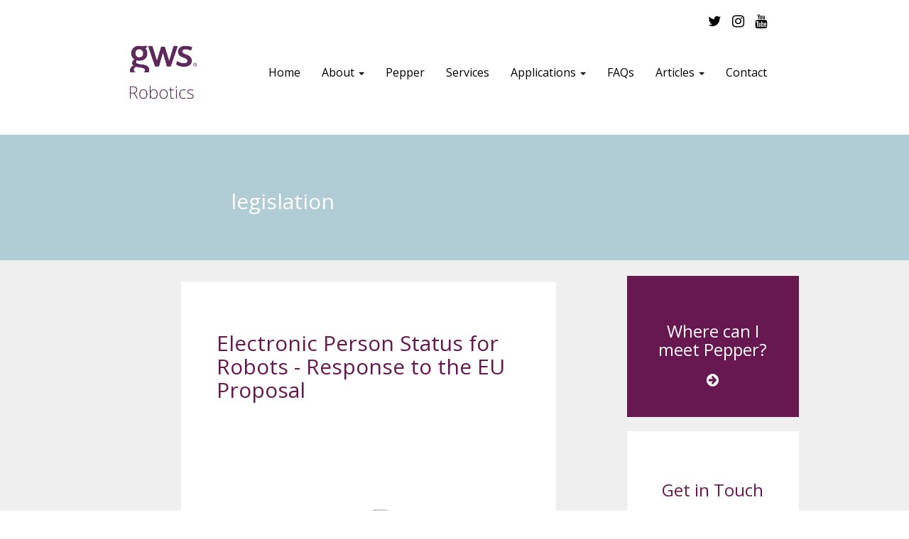

--- FILE ---
content_type: text/html; charset=utf-8
request_url: https://www.gwsrobotics.com/tags/legislation
body_size: 5353
content:
<!DOCTYPE html>
<html lang="en" dir="ltr" prefix="og: http://ogp.me/ns# article: http://ogp.me/ns/article# book: http://ogp.me/ns/book# profile: http://ogp.me/ns/profile# video: http://ogp.me/ns/video# product: http://ogp.me/ns/product# content: http://purl.org/rss/1.0/modules/content/ dc: http://purl.org/dc/terms/ foaf: http://xmlns.com/foaf/0.1/ rdfs: http://www.w3.org/2000/01/rdf-schema# sioc: http://rdfs.org/sioc/ns# sioct: http://rdfs.org/sioc/types# skos: http://www.w3.org/2004/02/skos/core# xsd: http://www.w3.org/2001/XMLSchema#">
<head>
    <link rel="profile" href="https://www.w3.org/1999/xhtml/vocab" />
    <meta charset="utf-8">
    <meta name="viewport" content="width=device-width, initial-scale=1.0">
    <meta http-equiv="Content-Type" content="text/html; charset=utf-8" />
<link rel="alternate" type="application/rss+xml" title="RSS - legislation" href="https://www.gwsrobotics.com/taxonomy/term/20/feed" />
<meta about="/tags/legislation" typeof="skos:Concept" property="rdfs:label skos:prefLabel" content="legislation" />
<link rel="shortcut icon" href="https://www.gwsrobotics.com/sites/all/themes/gwstrap/favicon.ico" type="image/vnd.microsoft.icon" />
<meta name="generator" content="Drupal 7 (https://www.drupal.org)" />
<link rel="canonical" href="https://www.gwsrobotics.com/tags/legislation" />
<link rel="shortlink" href="https://www.gwsrobotics.com/taxonomy/term/20" />
<meta property="og:site_name" content="GWS Robotics" />
<meta property="og:type" content="article" />
<meta property="og:title" content="legislation" />
<meta property="og:url" content="https://www.gwsrobotics.com/tags/legislation" />
<meta name="twitter:card" content="summary" />
<meta name="twitter:title" content="legislation" />
<meta name="twitter:url" content="https://www.gwsrobotics.com/tags/legislation" />
<meta name="dcterms.title" content="legislation" />
<meta name="dcterms.type" content="Text" />
<meta name="dcterms.format" content="text/html" />
<meta name="dcterms.identifier" content="https://www.gwsrobotics.com/tags/legislation" />
    <title>legislation | GWS Robotics</title>
    <link type="text/css" rel="stylesheet" href="https://www.gwsrobotics.com/sites/default/files/css/css_lQaZfjVpwP_oGNqdtWCSpJT1EMqXdMiU84ekLLxQnc4.css" media="all" />
<link type="text/css" rel="stylesheet" href="https://www.gwsrobotics.com/sites/default/files/css/css_bIuA4hh_bO29Qn5lMi0YA_RVhbrbwXVArQUrAzMKH4w.css" media="all" />
<link type="text/css" rel="stylesheet" href="https://www.gwsrobotics.com/sites/default/files/css/css_gQ0yjnYZ5wKUOQ2iYATE7Ip6Wjzstr4F4NLyznedXic.css" media="all" />
<link type="text/css" rel="stylesheet" href="https://www.gwsrobotics.com/sites/default/files/css/css_D_Msz3x4Bewd0pAbNOMDfTOnHvShzNm7UrkpqxveBoE.css" media="all" />
    <!-- HTML5 element support for IE6-8 -->
    <!--[if lt IE 9]>
    <script src="//html5shiv.googlecode.com/svn/trunk/html5.js"></script>
    <![endif]-->
    <script src="https://www.gwsrobotics.com/sites/default/files/js/js_6wB7_RH3hNT_viZwOlvXgQ7bvciK-Mir9CVHAkENV64.js"></script>
<script src="https://www.gwsrobotics.com/sites/default/files/js/js_BPXYZ9chVI_xKI0e0GP0BQuPIX-MkRcCFe0cUSfIrIA.js"></script>
<script src="https://www.gwsrobotics.com/sites/default/files/js/js_HctJGLXzQoGFKKb_l1Qg7YKwGh1O29yR_EsR53lkObQ.js"></script>
<script>(function(i,s,o,g,r,a,m){i["GoogleAnalyticsObject"]=r;i[r]=i[r]||function(){(i[r].q=i[r].q||[]).push(arguments)},i[r].l=1*new Date();a=s.createElement(o),m=s.getElementsByTagName(o)[0];a.async=1;a.src=g;m.parentNode.insertBefore(a,m)})(window,document,"script","https://www.google-analytics.com/analytics.js","ga");ga("create", "UA-83642648-1", {"cookieDomain":"auto"});ga("send", "pageview");</script>
<script src="https://www.gwsrobotics.com/sites/default/files/js/js_1PoPz0x2-A98D0BQzfLgaOKmvO85DxCuUmyZ20D7isQ.js"></script>
<script>jQuery.extend(Drupal.settings, {"basePath":"\/","pathPrefix":"","setHasJsCookie":0,"ajaxPageState":{"theme":"gwstrap","theme_token":"DYMYlcQqxEzq3oIVfntAYxEnrkpODl2kgYOMNVxEtbo","js":{"sites\/all\/themes\/bootstrap\/js\/bootstrap.js":1,"sites\/all\/modules\/jquery_update\/replace\/jquery\/1.9\/jquery.min.js":1,"misc\/jquery-extend-3.4.0.js":1,"misc\/jquery-html-prefilter-3.5.0-backport.js":1,"misc\/jquery.once.js":1,"misc\/drupal.js":1,"sites\/all\/modules\/button_field\/js\/button_field.ajax.js":1,"sites\/all\/modules\/GWS\/gws_gallery\/js\/imagelightbox\/imagelightbox.min.js":1,"sites\/all\/modules\/GWS\/gws_gallery\/js\/justifiedGallery\/jquery.justifiedGallery.min.js":1,"sites\/all\/modules\/GWS\/gws_gallery\/js\/freewall\/freewall.js":1,"sites\/all\/modules\/GWS\/gws_gallery\/js\/gws_gallery.js":1,"sites\/all\/modules\/google_analytics\/googleanalytics.js":1,"0":1,"sites\/all\/themes\/gwstrap\/bootstrap\/js\/affix.js":1,"sites\/all\/themes\/gwstrap\/bootstrap\/js\/alert.js":1,"sites\/all\/themes\/gwstrap\/bootstrap\/js\/button.js":1,"sites\/all\/themes\/gwstrap\/bootstrap\/js\/carousel.js":1,"sites\/all\/themes\/gwstrap\/bootstrap\/js\/collapse.js":1,"sites\/all\/themes\/gwstrap\/bootstrap\/js\/dropdown.js":1,"sites\/all\/themes\/gwstrap\/bootstrap\/js\/modal.js":1,"sites\/all\/themes\/gwstrap\/bootstrap\/js\/tooltip.js":1,"sites\/all\/themes\/gwstrap\/bootstrap\/js\/popover.js":1,"sites\/all\/themes\/gwstrap\/bootstrap\/js\/scrollspy.js":1,"sites\/all\/themes\/gwstrap\/bootstrap\/js\/tab.js":1,"sites\/all\/themes\/gwstrap\/bootstrap\/js\/transition.js":1,"sites\/all\/themes\/gwstrap\/js\/bootstrap-hover-dropdown.min.js":1,"sites\/all\/themes\/gwstrap\/js\/scripts.js":1},"css":{"modules\/system\/system.base.css":1,"modules\/field\/theme\/field.css":1,"sites\/all\/modules\/GWS\/gws_gallery\/js\/imagelightbox\/imagelightbox.min.css":1,"sites\/all\/modules\/GWS\/gws_gallery\/js\/justifiedGallery\/justifiedGallery.min.css":1,"sites\/all\/modules\/GWS\/gws_gallery\/css\/gws_gallery.css":1,"modules\/node\/node.css":1,"sites\/all\/modules\/views\/css\/views.css":1,"sites\/all\/modules\/ckeditor\/css\/ckeditor.css":1,"sites\/all\/modules\/ctools\/css\/ctools.css":1,"sites\/all\/libraries\/fontawesome\/css\/font-awesome.css":1,"sites\/all\/themes\/gwstrap\/less\/style.less":1}},"googleanalytics":{"trackOutbound":1,"trackMailto":1,"trackDownload":1,"trackDownloadExtensions":"7z|aac|arc|arj|asf|asx|avi|bin|csv|doc(x|m)?|dot(x|m)?|exe|flv|gif|gz|gzip|hqx|jar|jpe?g|js|mp(2|3|4|e?g)|mov(ie)?|msi|msp|pdf|phps|png|ppt(x|m)?|pot(x|m)?|pps(x|m)?|ppam|sld(x|m)?|thmx|qtm?|ra(m|r)?|sea|sit|tar|tgz|torrent|txt|wav|wma|wmv|wpd|xls(x|m|b)?|xlt(x|m)|xlam|xml|z|zip"},"bootstrap":{"anchorsFix":"0","anchorsSmoothScrolling":"0","formHasError":1,"popoverEnabled":1,"popoverOptions":{"animation":1,"html":0,"placement":"right","selector":"","trigger":"click","triggerAutoclose":1,"title":"","content":"","delay":0,"container":"body"},"tooltipEnabled":1,"tooltipOptions":{"animation":1,"html":0,"placement":"auto left","selector":"","trigger":"hover focus","delay":0,"container":"body"}}});</script>
    <!-- Global site tag (gtag.js) - Google Analytics -->
    <!-- Global site tag (gtag.js) - Google Analytics -->
    <script async src="https://www.googletagmanager.com/gtag/js?id=G-Z718DSBFQ4"></script>
    <script>
        window.dataLayer = window.dataLayer || [];
        function gtag(){dataLayer.push(arguments);}
        gtag('js', new Date());

        gtag('config', 'G-Z718DSBFQ4');
    </script>
</head>
<body class="html not-front not-logged-in one-sidebar sidebar-second page-taxonomy page-taxonomy-term page-taxonomy-term- page-taxonomy-term-20">
<div id="skip-link">
    <a href="#main-content" class="element-invisible element-focusable">Skip to main content</a>
</div>
<header id="navbar" role="banner" class="navbar container navbar-default">

      <div class="region region-above-nav">
    <section id="block-gwsblocks-connect-nav" class="block block-gwsblocks clearfix">

      
  <div class="gws-connect-nav"><span><a href="https://twitter.com/gwsrobotics" title="Twitter" target="_blank"><i class="fa fa-twitter"></i></a></span><span><a href="https://www.instagram.com/gwsrobotics/" title="Instagram" target="_blank"><i class="fa fa-instagram"></i></a></span><span><a href="https://www.youtube.com/channel/UCMvOTVzzG6c67id0vqs1RoA" title="YouTube" target="_blank"><i class="fa fa-youtube"></i></a></span></div>
</section>
  </div>
 
  
  <div class="container">
    <div class="navbar-header">
              <a class="logo navbar-btn pull-left" href="/" title="Home">
          <img src="https://www.gwsrobotics.com/sites/default/files/favicon.ico_.png" alt="Home" />
        </a>
      
      
              <button type="button" class="navbar-toggle" data-toggle="collapse" data-target=".navbar-collapse">
          <span class="sr-only">Toggle navigation</span>
          <span class="icon-bar"></span>
          <span class="icon-bar"></span>
          <span class="icon-bar"></span>
        </button>
          </div>

          <div class="navbar-collapse collapse">
        <nav role="navigation">
                      <ul class="menu nav navbar-nav"><li class="first leaf"><a href="/">Home</a></li>
<li class="expanded dropdown"><a href="/about" class="dropdown-toggle" data-toggle="dropdown">About <span class="caret"></span></a><ul class="dropdown-menu"><li class="first leaf"><a href="/why-get-a-social-robot">What are Social Robots?</a></li>
<li class="leaf"><a href="/why-pepper-robot">Why Pepper?</a></li>
<li class="leaf"><a href="/about-gws">About GWS</a></li>
<li class="leaf"><a href="/content/gallery">Gallery</a></li>
<li class="last leaf"><a href="https://www.gwsrobotics.com/privacy-and-data-protection-policy">Privacy</a></li>
</ul></li>
<li class="leaf"><a href="/robot-supply">Pepper</a></li>
<li class="leaf"><a href="/pepper-robot-applications-nao-robot-applications">Services</a></li>
<li class="expanded dropdown"><a href="/social-applications" class="dropdown-toggle" data-toggle="dropdown">Applications <span class="caret"></span></a><ul class="dropdown-menu"><li class="first leaf"><a href="/robot-solutions-business">Robot Solutions for Business</a></li>
<li class="leaf"><a href="/robots-banking">Robots in Banking</a></li>
<li class="leaf"><a href="/robots-education">Robots for Education</a></li>
<li class="leaf"><a href="/robots-hotels-hospitality-museums-tourism">Robots in Hotels &amp; Tourism</a></li>
<li class="leaf"><a href="/robots-airports-stations">Robots in Airports &amp; Train Stations</a></li>
<li class="leaf"><a href="/robots-health-care-hospitals">Robots in Health Care</a></li>
<li class="leaf"><a href="/robots-retail-and-shops">Robots in Retail</a></li>
<li class="leaf"><a href="/robots-exhibitions-marketing">Robots in Exhibitions &amp; Marketing</a></li>
<li class="leaf"><a href="/robots-offices-waiting-rooms">Robots in Offices &amp; Waiting Rooms</a></li>
<li class="last leaf"><a href="/robots-manufacturing">Robots in Manufacturing</a></li>
</ul></li>
<li class="leaf"><a href="/about/faqs">FAQs</a></li>
<li class="expanded dropdown"><a href="/blog" class="dropdown-toggle" data-toggle="dropdown">Articles <span class="caret"></span></a><ul class="dropdown-menu"><li class="first leaf"><a href="https://www.gwsrobotics.com/blog/history-robotics-medicine-medical-uses-robots">Robotics in Medicine</a></li>
<li class="leaf"><a href="https://www.gwsrobotics.com/blog/robot-ethics-and-pepper-twenty-questions">Robot Ethics &amp; Pepper</a></li>
<li class="leaf"><a href="https://www.gwsrobotics.com/history-of-robots">History of Robots</a></li>
<li class="leaf"><a href="https://www.gwsrobotics.com/blog/robots-vs-humans-workplace">Robots vs Humans in the Workplace</a></li>
<li class="leaf"><a href="https://www.gwsrobotics.com/blog/should-we-tax-robots-response-robert-shiller-article-guardian">Should we Tax Robots?</a></li>
<li class="leaf"><a href="https://www.gwsrobotics.com/blog/are-robots-going-steal-all-our-jobs">Will Robots Steal Our Jobs?</a></li>
<li class="leaf"><a href="https://www.gwsrobotics.com/blog/electronic-person-status-robots-response-eu-proposal">Electronic Person Status for Robots</a></li>
<li class="leaf"><a href="https://www.gwsrobotics.com/blog/robot-rights-and-electronic-personhood-revisited">Robot Rights &amp; Electronic Personhood</a></li>
<li class="leaf"><a href="https://www.gwsrobotics.com/how-do-social-robots-interact">How Do Social Robots Interact With Humans?</a></li>
<li class="leaf"><a href="https://www.gwsrobotics.com/blog/7-star-trek-technologies-made-real-21st-century">Star Trek Technologies</a></li>
<li class="leaf"><a href="https://www.gwsrobotics.com/blog/softbank-robotics-pepper-robot-exhibition-pepper-world-paris">Pepper World Paris 2017</a></li>
<li class="leaf"><a href="https://www.gwsrobotics.com/blog/virtual-reality-and-amazon-echo-samsung-event-inspire-bristol">Samsung Inspire Bristol 2016</a></li>
<li class="last leaf"><a href="https://www.gwsrobotics.com/blog/probation-period-what-if-your-new-hire-robot">Why We Bought a Robot in 2016</a></li>
</ul></li>
<li class="last leaf"><a href="/contact">Contact</a></li>
</ul>                                      </nav>
      </div>
      </div>
</header>

<div class="container-fluid banner-wrapper">
  <div class="container">
    <div class="row">
            <div class="page-title-wrapper col-sm-6 col-xs-12">
          <h1 class="page-title">legislation</h1>
      </div>
            <div class="banner-img-wrapper col-sm-6">
        <div class="banner-img" style="background-image: url();"></div>
      </div>
    </div>
  </div>
</div>

<!-- <div class="container">
  </div> -->
  <!-- <header role="banner" id="page-header">
    
            <div class="container-fluid header-wrapper">
      <div class="container">
        <div class="row">
          <h1 class="page-header">legislation</h1>
        </div>
      </div>   
      
        
    
    </div>
  </header> <!-- /#page-header --> 

<div class="main-content-wrap">
  <div class="main-container container">
    
  <div class="row">
        
	
    <section class="col-sm-9">

     
      <a id="main-content"></a>
      
      
                                        <div class="region region-content">
    <div class="term-listing-heading"><div id="taxonomy-term-20" class="taxonomy-term vocabulary-tags">

  
  <div class="content">
      </div>

</div>
</div><article id="node-86" class="node node-article node-promoted node-teaser blog-article clearfix" about="/blog/electronic-person-status-robots-response-eu-proposal" typeof="sioc:Item foaf:Document">
    <header>
            <h2><a href="/blog/electronic-person-status-robots-response-eu-proposal">Electronic Person Status for Robots - Response to the EU Proposal</a></h2>
        <span property="dc:title" content="Electronic Person Status for Robots - Response to the EU Proposal" class="rdf-meta element-hidden"></span><span property="sioc:num_replies" content="0" datatype="xsd:integer" class="rdf-meta element-hidden"></span>      </header>
      <div class="blog-intro-wrapper"><h2 class="blog-intro"></h2></div>
    <div class="node-content blog-entry"><div class="field field-name-body field-type-text-with-summary field-label-hidden"><div class="field-items"><div class="field-item even" property="content:encoded"><p><img alt="" height="1050" src="/sites/default/files/body/images/iStock%20Robot%20resized.jpg" width="1000" /></p></div></div></div></div>

          <span class="category"><i class="fa fa-tags"></i>
              <span><a href="tags/robots">robots,</a></span>
              <span><a href="tags/robot">robot,</a></span>
              <span><a href="tags/robotics">robotics,</a></span>
              <span><a href="tags/legislation">legislation,</a></span>
              <span><a href="tags/law">law,</a></span>
              <span><a href="tags/europe">europe,</a></span>
            </span>
      <footer>
    
  </footer>
  
</article>
  </div>
    </section>

          <aside class="col-sm-3" role="complementary">
          <div class="region region-sidebar-second">
    <section id="block-gwsblocks-cta-sidebar" class="block block-gwsblocks clearfix">

      
  
	<div class="cta-sidebar container">
			<div class="row">
				<div class="block-top cols-xs-12">
					<div class="block-top-content block-content">
					<a href="/meet-pepper"><h3>Where can I meet Pepper?</h3>
					<span><i class="fa fa-arrow-circle-right" aria-hidden="true"></i></span></a>
					</div>
				</div>
				<div class="block-bottom cols-xs-12">
					<div class="block-bottom-content block-content">
					<a href="/contact"><h3>Get in Touch</h3>
					<span><i class="fa fa-arrow-circle-right" aria-hidden="true"></i></span></a>
					</div>
				</div>
			</div>	
	</div>

</section>
  </div>
      </aside>  <!-- /#sidebar-second -->
    
    </div>
  </div>
</div>


<div id="top-footer" class="container-fluid">
  <div class="container">
    <div class="region region-top-footer">
    <section id="block-gwsblocks-cta-footer" class="block block-gwsblocks clearfix">

      
  
	<div class="row section">
		<div class="col-sm-12">
			<a href="/contact"><h3>Get in touch with our Team</h3>
			<span><i class="fa fa-arrow-circle-right" aria-hidden="true"></i></span></a>
		</div>
	</div>	
		

</section>
  </div>
  </div>
</div> 

  <footer class="footer container-fluid">
    <div class="container">
      <div class="row">
          <div class="region region-footer">
    <section id="block-menu-menu-footer" class="block block-menu col-lg-4 col-md-4 col-sm-4 col-xs-12 clearfix">

      
  <ul class="menu nav"><li class="first leaf"><a href="/pepper-robot-applications-nao-robot-applications">Services</a></li>
<li class="leaf"><a href="/about/faqs">FAQs</a></li>
<li class="last leaf"><a href="/robot-supply">Get a Robot</a></li>
</ul>
</section>
<section id="block-gwsblocks-connect-foot" class="block block-gwsblocks col-lg-4 col-md-4 col-sm-4 col-xs-12 clearfix">

        <h2 class="block-title">Follow Us</h2>
    
  <div class="gws-connect-foot"><span><a href="https://twitter.com/gwsrobotics" title="Twitter" target="_blank"><i class="fa fa-twitter"></i></a></span><span><a href="https://www.instagram.com/gwsrobotics/" title="Instagram" target="_blank"><i class="fa fa-instagram"></i></a></span><span><a href="https://www.youtube.com/channel/UCMvOTVzzG6c67id0vqs1RoA" title="YouTube" target="_blank"><i class="fa fa-youtube"></i></a></span></div>
</section>
<section id="block-menu-menu-contact-footer" class="block block-menu col-lg-4 col-md-4 col-sm-4 col-xs-12 clearfix">

      
  <ul class="menu nav"><li class="first expanded dropdown"><a href="/blog" class="dropdown-toggle" data-toggle="dropdown">Articles <span class="caret"></span></a><ul class="dropdown-menu"><li class="first leaf"><a href="https://www.gwsrobotics.com/history-of-robots">History of Robots</a></li>
<li class="leaf"><a href="https://www.gwsrobotics.com/blog/history-robotics-medicine-medical-uses-robots">Robotics in Medicine</a></li>
<li class="leaf"><a href="https://www.gwsrobotics.com/blog/robots-vs-humans-workplace">Robots vs Humans in the Workplace</a></li>
<li class="leaf"><a href="https://www.gwsrobotics.com/blog/robot-rights-and-electronic-personhood-revisited">Robot Rights &amp; Electronic Personhood</a></li>
<li class="leaf"><a href="https://www.gwsrobotics.com/blog/should-we-tax-robots-response-robert-shiller-article-guardian">Should we Tax Robots?</a></li>
<li class="leaf"><a href="https://www.gwsrobotics.com/blog/are-robots-going-steal-all-our-jobs">Will Robots Steal Our Jobs?</a></li>
<li class="last leaf"><a href="https://www.gwsrobotics.com/blog/electronic-person-status-robots-response-eu-proposal">Electronic Person Status for Robots</a></li>
</ul></li>
<li class="last leaf"><a href="/contact">Contact Us</a></li>
</ul>
</section>
  </div>
      </div>
    </div>
  </footer>
<script src="https://www.gwsrobotics.com/sites/default/files/js/js_MRdvkC2u4oGsp5wVxBG1pGV5NrCPW3mssHxIn6G9tGE.js"></script>
<script defer src="https://static.cloudflareinsights.com/beacon.min.js/vcd15cbe7772f49c399c6a5babf22c1241717689176015" integrity="sha512-ZpsOmlRQV6y907TI0dKBHq9Md29nnaEIPlkf84rnaERnq6zvWvPUqr2ft8M1aS28oN72PdrCzSjY4U6VaAw1EQ==" data-cf-beacon='{"version":"2024.11.0","token":"5da612c992c848e8b7baaaaa5ad1f373","r":1,"server_timing":{"name":{"cfCacheStatus":true,"cfEdge":true,"cfExtPri":true,"cfL4":true,"cfOrigin":true,"cfSpeedBrain":true},"location_startswith":null}}' crossorigin="anonymous"></script>
</body>
</html>


--- FILE ---
content_type: text/plain
request_url: https://www.google-analytics.com/j/collect?v=1&_v=j102&a=1196879209&t=pageview&_s=1&dl=https%3A%2F%2Fwww.gwsrobotics.com%2Ftags%2Flegislation&ul=en-us%40posix&dt=legislation%20%7C%20GWS%20Robotics&sr=1280x720&vp=1280x720&_u=IADAAEABAAAAACAAI~&jid=1162602562&gjid=815192165&cid=1357926392.1763272520&tid=UA-83642648-1&_gid=665885611.1763272520&_r=1&_slc=1&z=1198803196
body_size: -568
content:
2,cG-P1HV5ML014